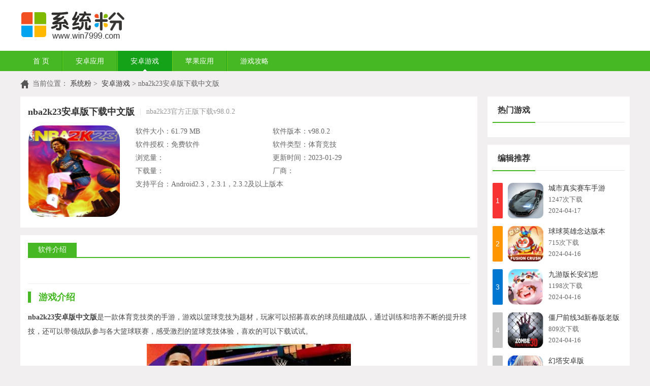

--- FILE ---
content_type: text/html; charset=utf-8
request_url: https://www.win7999.com/game/474461057.html
body_size: 5596
content:
<!DOCTYPE html PUBLIC "-//W3C//DTD XHTML 1.0 Transitional//EN" "http://www.w3.org/TR/xhtml1/DTD/xhtml1-transitional.dtd">
<html xmlns="http://www.w3.org/1999/xhtml">
<head>
<meta http-equiv="Content-Type" content="text/html; charset=utf-8" />
<meta name="applicable-device" content="pc" />
<meta http-equiv="Cache-Control" content="no-siteapp" />
<meta http-equiv="Cache-Control" content="no-transform" />
<meta http-equiv="mobile-agent" content="format=html5; url=https://m.win7999.com/game/474461057.html" />
<meta name="mobile-agent" content="format=xhtml; url=https://m.win7999.com/game/474461057.html" />
<meta name="mobile-agent" content="format=wml; url=https://m.win7999.com/game/474461057.html" />
<title>nba2k23安卓版下载中文版_nba2k23官方正版下载v98.0.2_系统粉</title>
<meta name="keywords" content="nba2k23安卓版下载中文版,nba2k23官方正版下载v98.0.2" />
<meta name="description" content="系统粉提供nba2k23安卓版下载中文版，nba2k23安卓版中文版是一款体育竞技类的手游，游戏以篮球竞技为题材，玩家可以招募喜欢的球员组建战队，通过训练和培养不断的提升球技，还可以带领战队参与各大篮球联赛，感受激烈的篮球竞技体验，喜欢的可以下载试试。" />
<link rel="alternate" media="only screen and(max-width:640px)" href="https://m.win7999.com/game/474461057.html" >
<link href="https://www.win7999.com/statics/front/css/css.css" type="text/css" rel="stylesheet" />
</head>
<body>
<div class="hd_logo">
<div class="w cl">
  <div  class="logo"><a href="/" target="_blank"></a></div>
</div>
</div>
<div class="hd_nav">
  <div class="w cl">
    <ul>
      <li class="home"><a href="/"  target="_blank">首&nbsp;页</a></li>
      	     	 <li><a href="https://www.win7999.com/android/"  target="_blank">安卓应用</a></li>
	 	 <li><a href="https://www.win7999.com/game/"  class="current"  target="_blank">安卓游戏</a></li>
	 	 <li><a href="https://www.win7999.com/ios/"  target="_blank">苹果应用</a></li>
	 	 <li><a href="https://www.win7999.com/gonglue/"  target="_blank">游戏攻略</a></li>
	       </ul>
  </div>
</div><!--内容开始-->
<div class="content w cl">
	<div class="page_position cl">当前位置：
		<a href="/">系统粉</a>&nbsp;&gt;&nbsp;
		<a href="https://www.win7999.com/game/">安卓游戏</a>&nbsp;&gt;&nbsp;nba2k23安卓版下载中文版</div>
	<div class="w700 cl">

		<div class="w680_cont mar-b15">
			<div class="software_inf  cl">
	            <div  class="app_name"><h1>nba2k23安卓版下载中文版</h1><i>|</i><h2>nba2k23官方正版下载v98.0.2</h2>  </div>
				<img alt="nba2k23安卓版中文版" src="https://img.win7999.com/upload/2023/0129/20230129110011352.png" class="app-ico" />
				<div class="txt_div">

					<div class=" parta">
						<p>软件大小：61.79 MB</p>
						<p>软件授权：免费软件</p>
						<p>浏览量：<span id="hits"></span></p>
						<p>下载量：<span id="downs"></span></p>
					</div>
					<div class="partb">
						<p>软件版本：v98.0.2</p>
						<p>软件类型：体育竞技</p>
						<p>更新时间：2023-01-29</p>
						<p>厂商：</p>

					</div>
					<p>支持平台：Android2.3，2.3.1，2.3.2及以上版本</p>
					
					<script src="/index.php?m=content&c=index&a=show_download_url&type=local&id=47446&catid=87&url=https://m.win7999.com/game/474461057.html"></script> 
					
				</div>
			</div>
		</div>
		<div class="w680_cont ">
			<div class="s-part cl ">
				<div class="tt_div"> <h2>软件介绍</h2> </div>
				<div class="text_div soft-cont cl">
						<h3>游戏介绍</h3>
<p><strong>nba2k23安卓版中文版</strong>是一款体育竞技类的手游，游戏以篮球竞技为题材，玩家可以招募喜欢的球员组建战队，通过训练和培养不断的提升球技，还可以带领战队参与各大篮球联赛，感受激烈的篮球竞技体验，喜欢的可以下载试试。<br />
<img src="https://img.win7999.com/upload/2023/0129/20230129111006255.png" alt="nba2k23安卓版下载中文版"></p>
<h3>游戏特色</h3>
<p>1、nba2k23官方正版收集nba球星卡，邀请他们为你而战，开启激烈的篮球竞技赛在这里对抗世界球员</p>
<p>2、写实的画风赛事非常的丰富，仿佛身临其境般的感觉，激发你无尽的胜利欲望;</p>
<p>3、逼真兴奋的比赛现场，聆听粉丝们的欢呼，带领你的队伍们取得胜利超级的自豪。</p>
<p>4、海量球星可以选择，打造顶级的队伍创建知名的俱乐部，获得无尽的粉丝们喜爱;</p>
<p>5、随心所欲的捏脸设计喜欢的角色，并且四处去招募人才球员对他们好好的培养训练;</p>
<h3>游戏亮点</h3>
<p>1、延续了前作的经典设定，新增了更多的比赛和球星的NBA竞技手游;</p>
<p>2、众多NBA明星等您抽取，不同的卡牌组合玩法，积极的参与到多样性的竞技挑战之中;</p>
<p>3、组建强大的篮球阵容，随机的匹配不同的队伍，开始刺激的作战。</p>
<p>4、丰富的NBA竞技挑战，不同的球员组合，积极的签约，跟你的队友一起冒险;</p>
<p>5、发散自己的思维，完成更多的挑战任务，多样性的组合方式，开始肆意作战;</p>
<p>6、参加到各种比赛中，熟悉这些球员的属性，尽情的作战射击，享受胜利的喜悦。</p>
<h3>游戏优势</h3>
<p>1、玩家将自定义创建人物，在NBA的比赛中大光光彩。</p>
<p>2、实时竞技PK接受全球玩家的挑战，获得无限的荣耀。</p>
<p>3、完成任务还可以解锁皮肤，自由使用酷炫全场引发全民热潮。</p>
<p>4、高度写实的3D游戏画风，身临其境的感受篮球的无限魅力。</p>
<p>5、自由的招募各种篮球明星，加入比赛的过程享受对战的乐趣。</p>
<p>6、全身心的投入到游戏之中，完全为球队效力获得分数奖励。</p>
<h3>游戏点评</h3>
<p>nba2k23安卓版中文版是一款趣味的篮球竞技手游，游戏采用高清的3D画面，逼真的球场环境，丰富的球员选择，强大的篮球阵容，海量的精彩赛事，热血畅爽的竞技，给你无限精彩的竞技对决体验，快来下载试试。</p>
				</div>
			</div>
			<div class="s-part cl">
				<div class="tt_div"> <h2>游戏截图</h2> </div>
				<div class="soft-pic">
					<div class="bigimg">
						<ul class="slider-box">
													<li>
								<img src="https://img.win7999.com/upload/2023/0129/20230129111006598.png"  />
							</li>
													<li>
								<img src="https://img.win7999.com/upload/2023/0129/20230129111006255.png"  />
							</li>
													<li>
								<img src="https://img.win7999.com/upload/2023/0129/20230129111006238.png"  />
							</li>
						
						</ul>
					</div>
					<a class="prev" href="javascript:void(0)"></a>
					<a class="next" href="javascript:void(0)"></a>
					<div class="hd">
						<ul>

						</ul>
					</div>
				</div>
				
			</div>
			<div class="s-part cl">
				<div class="tt_div"> <h2>用户评论</h2> </div>
				<div class="pinglun-list">
					<ul>
										</ul>

				</div>
			</div>
			<div class="s-part cl">
				<div class="tt_div"> <h2>nba2k23安卓版中文版下载地址</h2> </div>
				
				<div class="download_box cl" id="download_add">
					<script src="/index.php?m=content&c=index&a=show_download_url&id=47446&catid=87&url=https://m.win7999.com/game/474461057.html"></script> 
				</div>
				
			</div>
			<div class="s-part cl">
				<div class="tt_div"> <span>猜你喜欢</span> </div>
				<div class=" list-ico  like-ico">
					<ul>
														<li>
						<a href="https://www.win7999.com/game/527301540.html" target="_blank" title="nba2k23安卓版手机版中文版" rel="nofollow" class="link-ico">
							<img src="https://img.win7999.com/upload/2023/0613/20230613034220468.png" alt="nba2k23安卓版手机版中文版">
						</a>
						<a href="https://www.win7999.com/game/527301540.html" target="_blank" class="link-name" title="nba2k23安卓版手机版中文版">nba2k23安卓版手机版中文版</a>
					</li>
									<li>
						<a href="https://www.win7999.com/game/486961006.html" target="_blank" title="nba2k23手游版中文版" rel="nofollow" class="link-ico">
							<img src="https://img.win7999.com/upload/2023/0228/20230228100900972.png" alt="nba2k23手游版中文版">
						</a>
						<a href="https://www.win7999.com/game/486961006.html" target="_blank" class="link-name" title="nba2k23手游版中文版">nba2k23手游版中文版</a>
					</li>
									<li>
						<a href="https://www.win7999.com/game/456691622.html" target="_blank" title="nba2k23中文版" rel="nofollow" class="link-ico">
							<img src="https://img.win7999.com/upload/2022/1201/20221201042537919.png" alt="nba2k23中文版">
						</a>
						<a href="https://www.win7999.com/game/456691622.html" target="_blank" class="link-name" title="nba2k23中文版">nba2k23中文版</a>
					</li>
									<li>
						<a href="https://www.win7999.com/game/474481041.html" target="_blank" title="nba2k23安卓版下载破解版" rel="nofollow" class="link-ico">
							<img src="https://img.win7999.com/upload/images/032201/1933/1672745628555016848700.png" alt="nba2k23安卓版下载破解版">
						</a>
						<a href="https://www.win7999.com/game/474481041.html" target="_blank" class="link-name" title="nba2k23安卓版下载破解版">nba2k23安卓版下载破解版</a>
					</li>
									<li>
						<a href="https://www.win7999.com/game/426211052.html" target="_blank" title="nba2k23免费安卓版" rel="nofollow" class="link-ico">
							<img src="https://img.win7999.com/upload/2022/0812/20220812105426407.png" alt="nba2k23免费安卓版">
						</a>
						<a href="https://www.win7999.com/game/426211052.html" target="_blank" class="link-name" title="nba2k23免费安卓版">nba2k23免费安卓版</a>
					</li>
									<li>
						<a href="https://www.win7999.com/game/486461040.html" target="_blank" title="nba2k23安卓版测试版" rel="nofollow" class="link-ico">
							<img src="https://img.win7999.com/upload/2023/0227/20230227104157292.png" alt="nba2k23安卓版测试版">
						</a>
						<a href="https://www.win7999.com/game/486461040.html" target="_blank" class="link-name" title="nba2k23安卓版测试版">nba2k23安卓版测试版</a>
					</li>
									<li>
						<a href="https://www.win7999.com/game/517781122.html" target="_blank" title="nba2k19安卓版手机版中文版" rel="nofollow" class="link-ico">
							<img src="https://img.win7999.com/upload/2023/0519/20230519112352992.png" alt="nba2k19安卓版手机版中文版">
						</a>
						<a href="https://www.win7999.com/game/517781122.html" target="_blank" class="link-name" title="nba2k19安卓版手机版中文版">nba2k19安卓版手机版中文版</a>
					</li>
									<li>
						<a href="https://www.win7999.com/game/312971558.html" target="_blank" title="fifa16安卓中文版" rel="nofollow" class="link-ico">
							<img src="https://img.win7999.com/upload/images/172205/1104/162122066149633886057.png" alt="fifa16安卓中文版">
						</a>
						<a href="https://www.win7999.com/game/312971558.html" target="_blank" class="link-name" title="fifa16安卓中文版">fifa16安卓中文版</a>
					</li>
																											<li>
						<a href="https://www.win7999.com/game/613401152.html" target="_blank" title="决战羽毛球2024最新版" rel="nofollow" class="link-ico">
							<img src="https://img.win7999.com/upload/images/152401/1454/1705301691925086310206.png" alt="决战羽毛球2024最新版">
						</a>
						<a href="https://www.win7999.com/game/613401152.html" target="_blank" class="link-name" title="决战羽毛球2024最新版">决战羽毛球2024最新版</a>
					</li>
										<li>
						<a href="https://www.win7999.com/game/612751119.html" target="_blank" title="驾驶学校二零一六无限金币版" rel="nofollow" class="link-ico">
							<img src="https://img.win7999.com/upload/images/152401/1508/1705302535156640322226.jpg" alt="驾驶学校二零一六无限金币版">
						</a>
						<a href="https://www.win7999.com/game/612751119.html" target="_blank" class="link-name" title="驾驶学校二零一六无限金币版">驾驶学校二零一六无限金币版</a>
					</li>
														</ul>
				</div>
			</div>
			<div class="s-part cl">
				<div class="tt_div"> <span>相关阅读</span> </div>
				<div class="list-text  cl">
					<ul>
																																				<li>
							<a href="https://www.win7999.com/gonglue/130321437.html" title="DNF男街霸护石符文怎么搭配 DNF男街霸护石符文搭配攻略" target="_blank">DNF男街霸护石符文怎么搭配 DNF男街霸护石符文搭配攻略</a>
						</li>
												<li>
							<a href="https://www.win7999.com/gonglue/130311436.html" title="DNF鬼泣提升攻略 地下城与勇士鬼泣怎么提升" target="_blank">DNF鬼泣提升攻略 地下城与勇士鬼泣怎么提升</a>
						</li>
												<li>
							<a href="https://www.win7999.com/gonglue/130301435.html" title="逆水寒手游镜湖飞音皮肤获取方法详解 逆水寒手游镜湖飞音皮肤怎么获取" target="_blank">逆水寒手游镜湖飞音皮肤获取方法详解 逆水寒手游镜湖飞音皮肤怎么获取</a>
						</li>
												<li>
							<a href="https://www.win7999.com/gonglue/130291433.html" title="王者荣耀机关百炼无尽模式解锁条件 王者荣耀机关百炼无尽模式怎么解锁" target="_blank">王者荣耀机关百炼无尽模式解锁条件 王者荣耀机关百炼无尽模式怎么解锁</a>
						</li>
												<li>
							<a href="https://www.win7999.com/gonglue/130281430.html" title="《最后纪元》反射伤害如何使用 《最后纪元》反射伤害怎么触发" target="_blank">《最后纪元》反射伤害如何使用 《最后纪元》反射伤害怎么触发</a>
						</li>
												<li>
							<a href="https://www.win7999.com/gonglue/130271428.html" title="《原神》沙中伟贤的对答适用角色介绍 《原神》沙中伟贤的对答适用谁" target="_blank">《原神》沙中伟贤的对答适用角色介绍 《原神》沙中伟贤的对答适用谁</a>
						</li>
												<li>
							<a href="https://www.win7999.com/gonglue/130261423.html" title="原神鬼兜虫有什么效果 原神鬼兜虫作用分享" target="_blank">原神鬼兜虫有什么效果 原神鬼兜虫作用分享</a>
						</li>
												<li>
							<a href="https://www.win7999.com/gonglue/130251421.html" title="《原神》丝切铗之章活动介绍 《原神》丝切铗之章新玩法解析" target="_blank">《原神》丝切铗之章活动介绍 《原神》丝切铗之章新玩法解析</a>
						</li>
												<li>
							<a href="https://www.win7999.com/gonglue/130241420.html" title="《原神》藻海的寻踪丘比特的爱人通关攻略 《原神》藻海的寻踪丘比特的爱人任务完成步骤流程" target="_blank">《原神》藻海的寻踪丘比特的爱人通关攻略 《原神》藻海的寻踪丘比特的爱人任务完成步骤流程</a>
						</li>
												<li>
							<a href="https://www.win7999.com/gonglue/130231418.html" title="梦幻西游帮派生活技能冥想攻略 梦幻西游帮派生活技能冥想等级解析" target="_blank">梦幻西游帮派生活技能冥想攻略 梦幻西游帮派生活技能冥想等级解析</a>
						</li>
																	</ul>
				</div>
			</div>
		</div>

	</div>

	<!--右侧栏 --->
	<div class="w280 cl">
		<div class="list_top">
			<div class="top_box ">
				<div class="tt_box">
					<h3>热门游戏</h3>
				</div>
				<div class="phb-list2">
					<ul>
															 
																				</ul>

				</div>

			</div>
		</div>
		<div class="list_top">
			<div class="top_box ">
				<div class="tt_box">
					<h3>编辑推荐</h3>
				</div>
				<div class="phb-list2">
					<ul>
																										<li>
							<span class="nb1" >1</span>
							<div class="ico-show">
								<a href="https://www.win7999.com/game/611791016.html" target="_blank" title="城市真实赛车手游" rel="nofollow" class="link-ico">
									<img src="https://img.win7999.com/upload/2024/0417/20240417101827841.png" alt="城市真实赛车手游" />
								</a>
								<div class="inf">
									<a href="https://www.win7999.com/game/611791016.html" target="_blank" class="link-name">城市真实赛车手游</a>
																		<p>1247次下载</p>
									<p>2024-04-17</p>
								</div>

							</div>
						</li>
											<li>
							<span class="nb2" >2</span>
							<div class="ico-show">
								<a href="https://www.win7999.com/game/611591247.html" target="_blank" title="球球英雄念达版本" rel="nofollow" class="link-ico">
									<img src="https://img.win7999.com/upload/2024/0416/20240416124945884.png" alt="球球英雄念达版本" />
								</a>
								<div class="inf">
									<a href="https://www.win7999.com/game/611591247.html" target="_blank" class="link-name">球球英雄念达版本</a>
																		<p>715次下载</p>
									<p>2024-04-16</p>
								</div>

							</div>
						</li>
											<li>
							<span class="nb3" >3</span>
							<div class="ico-show">
								<a href="https://www.win7999.com/game/611571130.html" target="_blank" title="九游版长安幻想" rel="nofollow" class="link-ico">
									<img src="https://img.win7999.com/upload/2024/0416/20240416113148769.png" alt="九游版长安幻想" />
								</a>
								<div class="inf">
									<a href="https://www.win7999.com/game/611571130.html" target="_blank" class="link-name">九游版长安幻想</a>
																		<p>1198次下载</p>
									<p>2024-04-16</p>
								</div>

							</div>
						</li>
											<li>
							<span  >4</span>
							<div class="ico-show">
								<a href="https://www.win7999.com/game/611561117.html" target="_blank" title="僵尸前线3d新春版老版" rel="nofollow" class="link-ico">
									<img src="https://img.win7999.com/upload/2024/0416/20240416111903208.png" alt="僵尸前线3d新春版老版" />
								</a>
								<div class="inf">
									<a href="https://www.win7999.com/game/611561117.html" target="_blank" class="link-name">僵尸前线3d新春版老版</a>
																		<p>809次下载</p>
									<p>2024-04-16</p>
								</div>

							</div>
						</li>
											<li>
							<span  >5</span>
							<div class="ico-show">
								<a href="https://www.win7999.com/game/611531040.html" target="_blank" title="幻塔安卓版" rel="nofollow" class="link-ico">
									<img src="https://img.win7999.com/upload/2024/0416/20240416104146346.png" alt="幻塔安卓版" />
								</a>
								<div class="inf">
									<a href="https://www.win7999.com/game/611531040.html" target="_blank" class="link-name">幻塔安卓版</a>
																		<p>1446次下载</p>
									<p>2024-04-16</p>
								</div>

							</div>
						</li>
											<li>
							<span  >6</span>
							<div class="ico-show">
								<a href="https://www.win7999.com/game/611521031.html" target="_blank" title="欢乐战三国手游官网版" rel="nofollow" class="link-ico">
									<img src="https://img.win7999.com/upload/2024/0416/20240416103300759.png" alt="欢乐战三国手游官网版" />
								</a>
								<div class="inf">
									<a href="https://www.win7999.com/game/611521031.html" target="_blank" class="link-name">欢乐战三国手游官网版</a>
																		<p>795次下载</p>
									<p>2024-04-16</p>
								</div>

							</div>
						</li>
											<li>
							<span  >7</span>
							<div class="ico-show">
								<a href="https://www.win7999.com/game/611431358.html" target="_blank" title="出发吧麦芬官方版" rel="nofollow" class="link-ico">
									<img src="https://img.win7999.com/upload/2024/0415/20240415020026544.png" alt="出发吧麦芬官方版" />
								</a>
								<div class="inf">
									<a href="https://www.win7999.com/game/611431358.html" target="_blank" class="link-name">出发吧麦芬官方版</a>
																		<p>1249次下载</p>
									<p>2024-04-15</p>
								</div>

							</div>
						</li>
											<li>
							<span  >8</span>
							<div class="ico-show">
								<a href="https://www.win7999.com/game/611361232.html" target="_blank" title="暗黑地牢中文版最新版" rel="nofollow" class="link-ico">
									<img src="https://img.win7999.com/upload/2024/0415/20240415123445944.png" alt="暗黑地牢中文版最新版" />
								</a>
								<div class="inf">
									<a href="https://www.win7999.com/game/611361232.html" target="_blank" class="link-name">暗黑地牢中文版最新版</a>
																		<p>1457次下载</p>
									<p>2024-04-15</p>
								</div>

							</div>
						</li>
											<li>
							<span  >9</span>
							<div class="ico-show">
								<a href="https://www.win7999.com/game/611351224.html" target="_blank" title="vivo服巅峰极速" rel="nofollow" class="link-ico">
									<img src="https://img.win7999.com/upload/2024/0415/20240415122552467.png" alt="vivo服巅峰极速" />
								</a>
								<div class="inf">
									<a href="https://www.win7999.com/game/611351224.html" target="_blank" class="link-name">vivo服巅峰极速</a>
																		<p>1289次下载</p>
									<p>2024-04-15</p>
								</div>

							</div>
						</li>
											<li>
							<span  >10</span>
							<div class="ico-show">
								<a href="https://www.win7999.com/game/611321101.html" target="_blank" title="oppo渠道巅峰极速" rel="nofollow" class="link-ico">
									<img src="https://img.win7999.com/upload/2024/0415/20240415110319293.png" alt="oppo渠道巅峰极速" />
								</a>
								<div class="inf">
									<a href="https://www.win7999.com/game/611321101.html" target="_blank" class="link-name">oppo渠道巅峰极速</a>
																		<p>1092次下载</p>
									<p>2024-04-15</p>
								</div>

							</div>
						</li>
															</ul>

				</div>

			</div>
		</div>

	</div>

</div>

<div class="copy cl">
  <div class="w cl">
  	<img src="https://www.win7999.com/statics/front/images/copy.jpg" alt="版权信息" />
    <p>Copyright @ 2011 系统粉 <a target="_blank" href="/copyright.html" rel="nofollow">版权声明</a> <a target="_blank" href="/latest.html">最新发布内容</a> <a target="_blank" href="/category.html">网站导航</a></p>
  </div>
</div>
<script src="https://libs.baidu.com/jquery/1.8.3/jquery.min.js" typet="text/javascript"></script>
<script src="https://www.win7999.com/statics/front/js/my.js" type="text/javascript"></script>
<script src="https://www.win7999.com/statics/front/js/collect.js" type="text/javascript"></script>
<a href="javascript:void(0);" class="go_top" id="go_top"> </a>
<script>
var _hmt = _hmt || [];
(function() {
  var hm = document.createElement("script");
  hm.src = "https://hm.baidu.com/hm.js?8a8862f467b57c746abc7abb009ae0e1";
  var s = document.getElementsByTagName("script")[0]; 
  s.parentNode.insertBefore(hm, s);
})();
</script>
<script>
(function(){
    var bp = document.createElement('script');
    bp.src = 'http://push.zhanzhang.baidu.com/push.js';
    var s = document.getElementsByTagName("script")[0];
    s.parentNode.insertBefore(bp, s);
})();
</script><script src="https://www.win7999.com/statics/front/js/jquery.SuperSlide.2.1.3.js" type="text/javascript"></script>
<script src="https://www.win7999.com/statics/front/js/details.js" type="text/javascript"></script>
<script language="JavaScript" src="https://www.win7999.com/api.php?op=count&id=47446&modelid=2"></script>
</body>
</html>

--- FILE ---
content_type: text/css
request_url: https://www.win7999.com/statics/front/css/css.css
body_size: 13949
content:
@charset "utf-8";
/* CSS Document */
@import url("base.css");

body{font-size: 14px;}
.w{ width:1200px; margin:0 auto}
.hd_top{ background:#f5f5f5; height:26px; color:#555; line-height:26px;font-size: 12px;}
.hd_top .l_txt{ float:left}
.hd_top .r_txt{ float:right}
.hd_top .r_txt a{ color:#555; padding:0 5px;}
.hd_logo { height:100px; background:#fff }
.hd_logo .logo{ float:left; padding-top:10px}
.hd_logo .logo a{ display:block; width:250px; height:80px; background:url(../images/logo.png) no-repeat}
.index_logo{background:none}
.hd_logo .hd_search{ float:right; padding-top:28px}
.hd_logo .search_box{  width:520px; border:2px #45b823 solid; height:30px; line-height:30px; overflow:hidden}
.hd_logo .search_box .key_txt { float:left;width:400px;  border:0px; height:30px; line-height:30px; padding-left:6px; outline:medium none; background:#fff}
.hd_logo .search_box .btn_sub{ float:right; background:#45b823; color:#fff; font-size:16px;  border:0px; height:30px; width:80px; text-align:center; cursor:pointer; font-family:微软雅黑 }
.hd_logo .hd_search .hd_search_key{ width:500px; overflow:hidden; height:30px; font: 12px/30px 宋体;}
.hd_logo .hd_search .hd_search_key a{ padding:0 10px; color:#666}
.hd_logo .hd_search .hd_search_key a:hover{  color:#f00}

.hd_nav{ background:#45b823; height:40px; line-height:40px}
.hd_nav ul{ float:left}
.hd_nav ul li{ float:left; font-size:15px; border-left:1px #75ca19 solid; border-right:1px #14a218 solid;}
.hd_nav ul li.home{ border-left:none}
.hd_nav ul li.last{ border-right:none}
.hd_nav ul li a{ float:left; padding:0 25px; color:#fff;}
.hd_nav ul li a:hover{ background:#71c958; text-decoration:none}
.hd_nav ul li a.current{ background: #14a218 url(../images/nav_cur.png) bottom center no-repeat}

/* ----绿色标题线--------*/
.tt_box{ width:100%; height:46px; border-bottom:1px #e5e3e4 solid; position:relative;margin-bottom: 4px;}
.tt_box span,.tt_box h3,.tt_box h2{ float:left;  padding:0 10px; border-bottom:2px #45b823 solid; line-height:45px; height:46px; font-size:18px; color:#333; font-weight:bold}
.tt_box  a:hover{ text-decoration:none; color:#333}

/* ----绿色标题线 2--------*/
.tt_box2{ width:100%; height:30px; border-bottom:2px #45b823 solid; position:relative}
.tt_box2 span,.tt_box2 h3{ float:left;  padding:0 10px; background:#45b823; color:#fff; line-height:32px; height:30px; font-size:16px; font-weight:normal }
.tt_box2 a{ color:#fff}
.tt_box2 a:hover{ text-decoration:none}



/*----首页-----*/
.index_cont1{ padding-top:20px}
.index_cont1 .banner{ float:left; width:440px; height:370px; background:#fff; overflow:hidden }
.slide_box{ height:270px;position:relative; width:100%; overflow:hidden}
.slide_box ul li{width:100%; height:270px;position: relative;    left: 0; }
.slide_box ul li img{ width:100%; min-height:100%;}
.slide_box ul li span{ width:100%; position:absolute; bottom:0px; left: 0;height:24px; overflow:hidden; line-height:24px; ;background:#000;opacity:0.7;filter:alpha(opacity=70); color:#fff;padding-left: 10px;}
.slide_box .prev,.slide_box .next { display: none; width:26px; height:50px; background: url(../images/ico.png) no-repeat; position: absolute; top:106px; background-color:#000; z-index:1000}
.slide_box .prev { left: 0;background-position:-13px -3px; }
.slide_box .next { right: 0; background-position:-13px -55px; }


.banner .small_img{ float:left}
.banner .small_img ul{ float:left; width:450px}
.banner .small_img ul li{ float:left; width:80px; padding-right:6px; padding-top:20px; cursor:pointer; position:relative; }
.banner .small_img ul li p{ border:2px #fff solid; width:76px; height:60px}
.banner .small_img ul li.on p{ border:2px #46b824 solid; position:relative;}
.banner .small_img ul li img{ width:100%; height:100%}











.index_cont1 .list_box{ width:460px; height:370px; float:left; padding:0 10px 0 20px; background:#fff; overflow:hidden; padding-right:10px}
.index_cont1 .list_box ul{padding:10px 5px}
.index_cont1 .list_box ul li { }
.index_cont1 .list_box ul li a{  width:100% ;  line-height:30px;display: block;}


.index_cont1 .right_cont{ float:right; width:230px;height:370px; padding:0 10px; overflow:hidden; background:#fff }
.right_cont .tab_type{width:100%; height:46px; border-bottom:1px #afafaf solid; position:relative}
.right_cont .tab_type ul{ position:absolute;left:0; top:0px;   font-size:16px; color:#000}
.right_cont .tab_type ul li{ float:left; padding:0 15px; cursor:pointer;line-height:45px; height:45px; color: #333; font-size: 16px;   }
.right_cont .tab_type ul li.current{border-bottom:2px #45b823 solid; font-size: 18px;font-weight: bold; }


.index_cont1 .right_cont .tab_cont{ padding-top:12px; }
.index_cont1 .right_cont .tab_cont ul{ width:100%; display:none}
.index_cont1 .right_cont .tab_cont ul.current{ display:block}
.index_cont1 .right_cont .tab_cont ul li{ padding:5px 0px; border-bottom:1px #dedede dashed; float:left; width:100%;}
.index_cont1 .right_cont .tab_cont ul li:last-child{ border-bottom:0px}
.index_cont1 .right_cont .tab_cont ul li img{ float:left; width:50px; height:50px}
.index_cont1 .right_cont .tab_cont ul li div{ float:left; padding-left:10px; color:#999}
.index_cont1 .right_cont .tab_cont ul li div a{ }

.index_cont1 .right_cont .tab_cont ul li:hover{}
.index_cont1 .right_cont .tab_cont ul li:hover a{ color:#f00}
.index_cont1 .right_cont .tab_cont ul li p{font-size: 12px;}

/*系统类别tab*/
.index_type{ padding-top:20px; overflow:hidden}
.index_type .tab_type{width:100%; height:35px; border-bottom:2px #eaeaea solid; position:relative}
.index_type .tab_type ul{ position:absolute;left:0; top:0px;   font-size:16px; color:#000}
.index_type .tab_type ul li{ float:left; margin-right:8px; padding:0 10px; cursor:pointer; margin-right:15px;line-height:30px; height:35px; font-size: 18px;  color: #333;  font-weight: bold;}
.index_type .tab_type ul li.current{border-bottom:2px #45b823 solid;}
.index_type .tab_type ul li a:hover{ text-decoration:none; color:#45b823}

.index_type .tab_sys_cont{ width:1220px; padding:10px 10px; background:#fff}
.index_type .tab_sys_cont ul{ display:none}
.index_type .tab_sys_cont ul.current{ display:block}
.index_type .tab_sys_cont ul li{ float:left; width:575px; padding:10px 35px 10px 0}
.index_type .tab_sys_cont ul li .img_a{ float:left;}
.index_type .tab_sys_cont ul li img{ width:180px; border-radius:2px;min-height: 135px; }
.index_type .tab_sys_cont ul li div{ float:right; width:380px}
.index_type .tab_sys_cont ul li div a{ display:block; line-height:22px;font-weight: bold;  overflow:hidden; color:#000;min-height: 30px;}
.index_type .tab_sys_cont ul li div a.red{ }
.index_type .tab_sys_cont ul li:first-child div a,.index_type .tab_sys_cont ul li:nth-child(2) div a{color:#f00}
.index_type .tab_sys_cont ul li div .txt{font: 12px/18px ;font-family: simsun; color:#777; height:54px; overflow:hidden }
.index_type .tab_sys_cont ul li div .num{ float:left; height:30px; line-height:30px;  min-width:120px; padding:0 10px; display:block; background:#61c344; color:#fff; margin-top:5px;}
.index_type .tab_sys_cont ul li div .num span{ color: #F7FF13;  font-weight: bold;}
/*教程列表*/
.index_study{ float:left;width: 880px;  background: #fff;  padding: 0 10px;  height: 370px; overflow:hidden  }
.index_study .study_list1{ float:left; width:420px; padding-top:12px}
.index_study .txt_list{ line-height:28px; }
.index_study .study_list2{ float:right; width:420px; padding-top:15px; }
.study_list2 .hot_pic{ width:100%; height:164px; overflow:hidden; position:relative}
.study_list2 .hot_pic img{ width:100%; min-height:164px}
.study_list2 .hot_pic p{ position:absolute; bottom:0px; left:0px; padding:0 10px; height:24px; color:#fff;background:#000;opacity:0.7;filter:alpha(opacity=70); width:100%}
.study_list2 .txt_list{ padding-top:10px}

.index_study_top{ float:right; width:260px;background: #fff; padding:0 10px; height:370px;overflow:hidden}
.index_study_top .txt_list{ line-height:28px; padding:12px 10px 0px 10px;}
/*.index_study_top .txt_list li{ padding:1px 0}*/
.index_study_top .txt_list a{ padding-left:10px}
.index_study .study_list3{  width:100%; padding-top:12px}
.index_study .study_list3 .txt_list{width: 1000px;overflow: hidden;}
.index_study .study_list3 .txt_list li{float: left;width:420px;padding-right: 40px;}


/*系统类别tab--22*/

.index_type .tab_type2{width:100%; height:34px;  position:relative; border-bottom:2px solid #45B823}
.index_type .tab_type2 ul{ position:absolute;left:0; top:0px;   font-size:16px; color:#000}
.index_type .tab_type2 ul li{ float:left; margin-right:8px; padding:0 15px; cursor:pointer; line-height:34px; height:34px;   color: #333; background:#e0e0e0}
.index_type .tab_type2 ul li.current{ background:#45b823; color:#fff}
.index_type .tab_type2 ul li h3 a{ font-size: 16px;  font-weight: normal;}
.index_type .tab_type2 ul li.current a{ color:#fff;}

.index_type .tab_type2 ul li a:hover{ text-decoration:none}






/*激活工具*/

.tab_tool_cont{ width:100%; overflow:hidden;  background:#fff  }
.tab_tool_cont ul { width:1200px; overflow:hidden; padding:15px 10px; display:none;}
.tab_tool_cont ul.current{ display:block}
.tab_tool_cont ul li{ float:left; width:224px; padding-right:15px; }
.tab_tool_cont ul li a{  width:100%; overflow:hidden; height:24px; display:block; font-size:13px; padding-top:5px}
.tab_tool_cont ul li .img_a{ display:block; text-align:center;  height:130px; overflow:hidden; background:#000; padding:0}
.tab_tool_cont ul li .img_a img{ width:100%;min-height: 130px;}
.tab_tool_cont ul li .num{ color:#999; font-size:12px}

/*底部3大排行*/
.index_top{ float:left; width:386px; padding-right:20px; padding-bottom:30px; overflow:hidden}
.index_top .box_list{ background:#fff; padding:0 10px}
.index_top .txt_list{padding:12px 10px; width:346px}
.index_top .txt_list a{ padding-left:10px; line-height:30px}
.index_top3{ float:right; padding:0px}


/*友情链接*/
.yq_link{ padding:20px 0; color:#999;line-height:20px;}
.yq_link .w a{ padding:5px; color:#888;line-height:18px;word-break:break-all; display: inline-block;}
.yq_link .w{ }
.yq_link .w a:hover{ color:#f00}
.yq_link .w span{ color:#333; font-weight:bold}

.copy {  background:#565656; line-height: 22px;  text-align: center; padding:20px 0;color: #6E6E6E;}
.copy .w{text-align: center; color:#b8b8b8}
.copy .w a{ color:#fff; padding:0 4px}
.copy .w b{ font-weight:bold; color:#45b823}
/*内页*/
.content{  min-height:500px; word-break:break-all}
.page_position{ line-height:50px;height: 50px;    overflow: hidden; ; color:#666; background:url(../images/dot.png) left center no-repeat; padding-left:24px; }
.w700{ float:left; width:900px; padding-bottom:30px}
.w280{ float:right; width:280px; padding-top:57px}
.w700 .array_type{ height:54px;   overflow:hidden; width:100%; position:relative; margin-bottom:15px}
.w700 .array_type .bg{ background:#fff; position:absolute;width:100%; left:0px; bottom:0px; height:46px; z-index:1}
.array_type ul { position:absolute; z-index:9; height:54px; width:920px;}
.array_type ul li{ float:left; width:141px; padding-top:8px; line-height:46px; background:url(../images/type_li.jpg) right bottom no-repeat}
.array_type ul li a{ float:left; width:132px;   text-align:center; }
.array_type ul li a:hover{ text-decoration:none}
.array_type ul li em{ width:15px; height:16px; background:url(../images/ico.png) no-repeat; display:inline-block;vertical-align:middle;}
.array_type ul li.current  em.down,.array_type ul li a:hover  em.down{ background-position:-73px -137px}
.array_type ul li.current{ background:url(../images/type_cur.png) no-repeat;}
.array_type ul  li em.down{ background-position:-96px -137px}
.array_type ul  li.current  em.up,.array_type ul li a:hover  em.up{ background-position:-73px -157px}
.array_type ul  li em.up{ background-position:-96px -157px}
.array_type ul  li a:hover{  color:#fff; background:#6eca52;}
.array_type ul li.current a{  color:#fff; }
.w700 .w680_cont{background:#fff; padding:0 15px;}

.w700 .xt_list_box{ padding-bottom:20px;  }

.w700 .xt_list_box ul li{ padding:20px 0; border-bottom:1px #ddd dashed; float:left; width:100%}
.w700 .xt_list_box ul li .title{  font-size:16px; padding-bottom:10px; line-height:24px; font-weight:bold;}
.w700 .xt_list_box ul li .title a.red{ color:#f00}
.w700 .xt_list_box ul li .img_div{ float:left; width:200px; height:145px; border:1px #ddd solid; overflow:hidden; }
.w700 .xt_list_box ul li .img_div img{ width:100%;height:100%;}
.w700 .xt_list_box ul li .txt_div{ float:left; padding-left:15px; width:650px; padding-top:10px}
.w700 .xt_list_box ul li .txt_div .inf{ ; color:#444; line-height:24px; height:72px; overflow:hidden}
.w700 .xt_list_box ul li .txt_div .item_box{ padding-top:10px; position:relative}
.w700 .xt_list_box ul li .txt_div .item{ color:#999; }
.w700 .xt_list_box ul li .txt_div .item span{ color:#f00}
.w700 .xt_list_box ul li .txt_div .item_box a{ position:absolute; bottom:5px; right:0px; width:85px; height:30px; background:url(../images/ico.png) -78px -48px no-repeat; }

.w700 .study_box  ul li .txt_div .item_box a{ width:65px; height:22px; background:#f5f5f5; text-align:center; line-height:22px; bottom:0px}
.w700 .study_box  ul li .txt_div .item_box a:hover{ background:#45b823; color:#fff; text-decoration:none}

.star{ display:inline-block; vertical-align:text-bottom;  background:url(../images/ico.png) -78px -111px no-repeat; width:70px; height:14px}
.star em{ float:left;background:url(../images/ico.png) -78px -91px no-repeat;  height:14px}
.star .s1{width:20% }
.star .s2{ width:40% }
.star .s3{ width:60% }
.star .s4{ width:80% }
.star .s5{ width:100% }


.menu{ width:260px; overflow:hidden;background:#fff; padding:0 10px;margin-bottom: 15px;}
.menu ul{ float:left; width:290px; padding:10px 0;  }
.menu li{ float:left; text-align:center; padding-right:8px; padding-bottom:10px; width:125px }
.menu li a{ line-height:30px; display:block;font-size:13px}
.menu li a.current{ background:#45b823; color:#fff}
.menu li a:hover{ text-decoration:none; background:#f0f0f0; color:#333}

.w280 .list_top{  background:#fff; margin-bottom:15px; padding:0 10px; width:260px}
.w280 .list_top .top_box{   padding-top:4px}
.w280 .list_top  .tt_box h3{ font-size:16px}
.w280 .img_list{ padding:10px 5px }
.w280 .img_list a{ padding-left:10px; width:230px; font-size:13px;  }
.w280 .top_box .text_list a{ width:260px; overflow:hidden; float:left }
.w280 .top_box  a:hover{ color:#f00}
.w280 .top_box  a.red{ color:#f00}
.w280 .img_list .tt_div span{}
.w280 .img_list .img_div{ float:left; width:100%; height:50px; padding:5px 0; display:none}
.w280 .img_list .img_div img{ width:60px; height:45px; float:left; border-radius:3px}
.w280 .img_list .img_div .img_a{ float:left; width:60px}
.w280 .img_list .img_div  div{ float:right; color:#888; font-size:12px; font-family:simsun; width:170px; line-height:20px}
.w280 .img_list .img_div  div em{ float:left;  display:inline-block; width:90px; overflow:hidden;}
.w280 .img_list .img_div .btn_download{ float:right; padding:0px; width:75px; height:25px; background:url(../images/ico.png) -78px 0 no-repeat}
.w280 .img_list li{ line-height:30px}
.w280 .img_list li.current .img_div{ display:block}
.w280  .text_list{padding:10px 5px}
.w280  .text_list .txt_list li a{ width:260px;}


/*详情页*/
.w700 .detail_cont{}

/*系统信息*/
.software_inf{  display:block; padding:10px 0 20px 0;}

.software_inf  h1{ line-height:40px; font-size:18px; padding-bottom:5px; color: #333; }
.software_inf img{float:left; width:240px; height:180px; padding:1px; border:1px #eaeaea solid}
.software_inf img.app-ico{width: 170px; height: 170px; border-radius: 30px;overflow: hidden;border: 0px;}
.software_inf .txt_div{ float:left; padding-left:30px;width:580px;line-height:26px;   color:#666}
.software_inf  .parta { float:left;width: 270px; }

.software_inf  .partb{ float:left; width:300px}
.software_inf .btn_div{ padding-top:5px}
.software_inf   a.btn_download{ float:left; display:block;width:158px; height:54px; background:url(../images/ico.png) 0px -197px no-repeat}
.software_inf   a.ios_download{ float:left; display:block;width:240px; height:74px; background:url(../images/ios.png) 0px no-repeat}
.software_inf   a.more_download{ float:left; font-size:15px; font-weight:bold; color:#14a218; padding-top:10px; padding-left:30px}

.w700 .tt_div{ width:100%; border-bottom:2px #45b823 solid; height:28px}
.w700 .tt_div span, .w700 .tt_div h2{ color:#fff; background:#45b823; line-height:28px; padding:0 20px; float:left;font-size: 14px;font-weight: normal;}
.w700 .tt_div .tab_tt{ }
.w700 .tt_div .tab_tt ul li{ float:left;line-height:28px; padding:0 20px; float:left; ;background:#efefef; margin-right:10px; cursor:pointer}
.w700 .tt_div .tab_tt ul li.current{color:#fff; background:#45b823;}
.w700 .tab_inf_cont{}
.w700 .tab_inf_cont .text_div{ display:none}
.w700 .tab_inf_cont .current{ display:block}
.w700 .text_div{ padding:20px 0; line-height:28px; ; color:#444;  width:100%; overflow:hidden; }
.w700 .text_div img{ margin:0 auto; max-width:100%;max-height: 400px;}

.w700 .text_div2{ padding:20px; width:840px}

.text_div a{ color:#17a2e7}
.text_div a:hover{ color:#f00}

/*提示信息*/

.w700 .tip_box { margin-bottom:20px;  background-color: #FFF6CF;  border: 1px solid #DEC694;  color: #D20000;
  padding: 10px; ; line-height:26px;}
/*下载地址*/
.w700 .download_box{ padding:10px 0 20px 0}
.w700 .download_box ul li{ float:left; padding:5px 0 ;width: 100%;}
.w700 .download_box ul li .txt{ float:left; line-height:38px; width:80px; font-size:15px}
.w700 .download_box ul li .btn{ float:left; width:600px; font-size:13px}
.w700 .download_box ul li .btn a.xl,a.wp,a.bd,a.no{ float:left; width:100px; height:34px; padding-left:45px; margin-right:10px;margin-bottom:5px; color:#fff; line-height:34px;background:url(../images/ico.png)  no-repeat; }
.w700 .download_box ul li .btn a.xl{ background-position:-195px -158px}
.w700 .download_box ul li .btn a.wp{ background-position:-195px -202px}
.w700 .download_box ul li .btn a.bd{ background-position:-195px -247px}
.w700 .download_box ul li .btn a.no{ background-position:-195px -292px}
.w700 .download_box ul li .btn a:hover{ text-decoration:none}
/*猜你喜欢*/
.w700 .like_box{ padding:15px 0}
.w700 .like_box ul{width: 900px}
.w700 .like_box ul li{ float: left; width:420px; padding-right:20px; padding-bottom:20px}
.w700 .like_box ul li .img_div{ float:left; width:100px; height:85px}
.w700 .like_box ul li .img_div img{width:100%; height:100%;}
.w700 .like_box ul li .txt_div{ float:right; width:300px} 
.w700 .like_box ul li .txt_div .tt{ line-height:24px; font-size:13px; height:26px; overflow:hidden; font-weight:bold}
.w700 .like_box ul li .txt_div .inf{ color:#777; line-height:20px; font-family:simsun; height:60px; overflow:hidden; font-size: 12px;}
/*文章信息-教程-*/
.article{}

.article_title{ text-align:center; padding:20px 0px; border-bottom:1px #ddd dashed}
.article_title h1{ font-size:18px; padding:10px 0; font-weight:bold}
.article_title p{color: #666666;}
.article_title p span{ padding:10px }

.article_txt{ padding:10px 30px}
.btn_share { height:30px; padding:20px 0px;}
.btn_share span{ float:left; line-height:30px}
.btn_share .share_box{ float:left}
/**上、下一篇文章按钮**/

.other_art{  display:block; width:660px; border-top:1px #ddd dashed ; padding:10px 0}
.other_art a{ width:660px;  overflow:hidden; float:left; ; line-height:28px}







/*纯文字列表*/
.txt_list{}
.txt_list li{; line-height:30px}
.txt_list li a{}
.txt_list li a.red{ color:#f00}
.txt_list em{  display:inline-block; width:15px; font-size:18px;vertical-align: bottom;}
/*排行1-10*/
.txt_list span{  display:inline-block;width:15px; height:15px; background:#b9b9b9; color:#fff; text-align:center; line-height:15px;  font-size:12px; font-family:Arial}
.txt_list span.s1{ background:#f00}
.txt_list span.s2{ background:#ff5900}
.txt_list span.s3{ background:#ffac03}
.red{ color:#f00}

/* 返回顶部*/
.go_top { width:50px; height:50px;  background:url(../images/top.png) no-repeat}
.go_top:hover{  text-decoration:none}



/*-声明---版权信息*/
.wbox{ background:#fff; min-height:500px}
.wbox h1{ padding-left:20px; line-height:60px; font-size:20px;}
.copybox{ padding:0 30px 20px 30px; line-height:28px; ;}
/*--网站地图---*/
.web_nav{ padding:0 20px 40px 20px;}

.web_nav .menu_div{ border-bottom:1px #dedede dashed; padding:10px 0}
.web_nav .menu_div .name{ float:left; width:120px; font-size:18px; color:#45b823; padding-left:20px}
.web_nav .menu_div ul{ float:left; width:720px}
.web_nav .menu_div:last-child{ border:0}
.web_nav .menu_div ul li{ float:left; padding:0px 3px 6px 3px; }
.web_nav .menu_div ul li a{ float:left; line-height:30px; background:#f5f5f5;   width:135px; text-align:center}
.web_nav .menu_div ul li a:hover{background:#45b823; color:#fff; text-decoration:none}
/*最新发布*/
.new_pub{ background:#fff; width:1200px;padding-bottom:30px}
.new_pub ul { padding:20px}
.new_pub ul li{ height:34px;line-height:34px;  width:100%; border-bottom:1px #ddd dashed; }
.new_pub ul li span{ padding-right:15px;  color: #14a218; float:left; }
.new_pub ul li a{float:left; width:600px; height:34px; overflow:hidden}
.new_pub ul li em{ float:right; width:150px; color:#999}
/*搜索*/
.hd_search .bdcs-container .bdcs-search{border-radius:0px;border-width:1px}


/*2017-03-09新增电脑问答栏目*/
.hd_nav,.hd_top,.hd_logo,.copy{min-width: 1200px;}
.hd_nav ul li:last-child{ border-right:none}
.w280{padding-top: 0;}

.wenda_nav{background: #faf8f9;font-size: 14px;}
.wenda_nav ul{padding: 20px 10px;}
.wenda_nav li {float: left;padding-right: 10px;padding-bottom: 10px;}
.wenda_nav li a{display: block; line-height: 32px;height: 32px; background: #fff;border: 1px #45b823 solid;color: #14a218; padding: 0 10px;min-width:70px;text-align: center;}
.wenda_nav li a.cur,.wenda_nav li a:hover{background: #45b823 url(../images/wd_cur.png) right center no-repeat; color: #fff;}
 
.wenda_nav li a:hover{text-decoration: none;background: #555;border-color: #555;}

.box-fff{background: #fff;}
.w470{width: 570px;}
.fl{float: left;}
.fr{float: right;}
.marbot{margin-bottom: 20px;}
.menu .tt_box h3{font-size: 16px;}
.wenda_list{padding-top: 5px;}
.wenda_list li {line-height: 20px;height: 20px;overflow: hidden;padding: 10px 5px 10px 15px;border-bottom: 1px #f2f2f2 solid;background: url(../images/li-ico.jpg) 3px 20px no-repeat;}
.wenda_list li:last-child{border: 0;}
.wenda_list li a{float: left;width:300px;font-size: 14px;line-height: 20px;height: 20px;overflow: hidden;text-overflow: ellipsis;    white-space: nowrap;}
.wenda_list li em{float: right;font-style: normal;padding-right: 6px;color: #999;font-size: 13px;}

.w1000 .wenda_list li{width: 550px;float: left;margin-right: 40px;}
.w1000 .wenda_list {width: 1300px;}
.w1000 .wenda_list li:nth-last-child(2){border: 0;}


.box-fff .w470,.box-fff .w1000{padding:5px 10px;}
.w700 .wenda_list{padding: 5px 0;}
.w700 .wenda_list li a{width: 450px;}
.w700 .wenda_list li:last-child{border-bottom: 1px #f2f2f2 solid;}
/*码数*/
.page_num{ width:100%; margin:0px auto; padding:30px 0px; text-align:center;  overflow:hidden;}
.page_num a {color: #666666;margin: 0 3px;padding: 5px 12px;background: #fff;display: inline-block;}

.page_num a:hover,.page_num a.current{background:#3eaf2c; color:#fff;text-decoration:none}

.qa_box{background: #fff; padding: 10px 20px 10px 15px;font-size: 14px;}
.qa_tt{color: #14a218;font-size: 22px;padding: 20px 0 10px;}
.qa_q {padding: 10px 0;}
.qa_q .name{font-size:22px;padding: 0px 0px 15px 0px;font-weight: normal;line-height: 34px;}
.qa_q .name h1 {font-size: 22px;    font-weight: normal;}
.qa_q .name em{float: left;background: url(../images/wd_yjj.jpg) 0 5px no-repeat;width: 75px;height: 34px;}
.qa_q .time{color: #999;font-size: 13px;padding-bottom:10px;border-bottom: 1px #ddd dotted;}
.qa_q .inf{padding: 15px 0;line-height: 28px;}
.qa_a{}
.qa_a .item{padding: 10px 0;border-bottom: 1px #ddd dotted;}
.qa_a .item:last-child{border: 0;}
.qa_a .item .man{font-size: 12px; color: #999;height: 52px;padding:10px 0;}
.qa_a .item .man .img{width: 50px;height: 50px;border-radius: 25px;overflow: hidden;margin-right: 15px;}
.qa_a .item .man .img img{width: 50px;height: 50px;}
.qa_a .item .man .name{color: #3ca3f7;font-size: 14px;padding-bottom: 5px;}
.qa_a .item .man .time{line-height: 52px;}
.qa_a .item .txt{line-height: 28px;padding: 10px 0;}
.qa_a .item .txt img{max-width: 95%;padding: 10px 0;display: block;;margin: auto;}
.qa_a .item .zan{padding-top: 10px; height: 30px; color: #666; }
.qa_a .item .zan .fr{background-image: url(../images/zan.jpg);background-repeat: no-repeat;padding-left: 30px; a}
/*.qa_a .item .zan .fr:hover {background-position:-1px -35px ;padding-left: 30px; color: #14a218;cursor: pointer; }*/
.w700 .qa_other .wenda_list{padding-top: 0;height: 170px;width: 110%;}
.w700 .qa_other .wenda_list li{float:left;border: 0;padding: 6px 0px 6px 15px;width:310px;margin-right:20px;background: url(../images/li-ico.jpg) 3px 15px no-repeat;}
.w700 .qa_other .wenda_list li a{color: #2d64b6;width: 305px;}

.w700 .qa_way .qa_tt{ padding-bottom: 5px;}
.w700 .qa_way ul {}
.w700 .qa_way ul li{ padding:16px 0; float:left; width:100%;border-bottom: 1px #ddd dotted;}
.w700 .qa_way ul li .title{  font-size:16px;  line-height:18px; height: 18px;overflow: hidden;}
.w700 .qa_way ul li .title a.red{ color:#f00}
.w700 .qa_way ul li .title a{color: #000;}
.w700 .qa_way ul li .title a:hover,.w700 .qa_other .wenda_list li a:hover{color: #f00}
.w700 .qa_way ul li .img_div{margin-top: 2px; float:left; width:120px; height:90px; border:1px #ddd solid; overflow:hidden;margin-right: 15px; }
.w700 .qa_way ul li .img_div img{ width:100%;height:100%;}
.w700 .qa_way ul li .txt_div{ }
.w700 .qa_way ul li .txt_div .inf{ font-size:13px; color:#666; line-height:24px; max-height:72px; overflow:hidden;padding-top:8px;}
.w700 .qa_way ul li:last-child{border: 0;}

.qa_box:after{content:".";display:block;height:0;clear:both;visibility:hidden;}
.qa_q,.qa_a,.qa_other{border-bottom: 1px #e0e0e0 solid;}

/*相关教程添加教程*/

.other_jc{padding: 10px 0;}
.other_jc .txt_list{padding: 10px 0;width: 900px;}
.other_jc .txt_list li{float: left;width:430px;padding-right: 20px;}




.error-body{background: #fff;}
.error-404{margin: 0 auto;width: 100%;text-align: center;height: 210px;padding-top: 150px;}
.error-404 .box{background: url(../images/404-bg.jpg) no-repeat;width: 400px;margin: 0 auto;}
.error-404 .btn{padding:200px 0 0 0px;color: #777;font-size: 16px;text-align: center;line-height: 30px;}
.error-404 .btn p{padding-bottom: 5px;}
.error-404 .btn a{color: #45b823;}
.error-404 .btn a:hover{text-decoration: underline;}
    
.w700 .text_div img {
      display: block;
    padding: 10px 0;
}
.qa_q .inf img,.qa_a .item .txt img,.qa_way img {    max-width: 95%;    display: block;    margin: 10px auto; max-height: 500px;}
.qa_q .name h1 {  font-size: 22px;  font-weight: normal;}

.pt20{padding-top: 20px;}
.dt_tt {height: 20px;line-height: 20px;font-size: 20px;border-left: 6px #7fbc23 solid;padding-left: 10px;}
.yxpl {padding: 6px 0 15px;}
.yxpl li {border-bottom: 1px dotted #cecece;padding: 15px 0;}
.yxpl li div {padding-left: 10px;padding-right: 10px;}
.yxpl li .name {padding-bottom: 10px;color: #6EB700;font-size: 13px;padding-top: 2px;}
.game_pic{width: 660px; padding-bottom: 20px; padding-top: 10px; margin: 0 auto; overflow: hidden; position: relative;}
.game_pic .bigimg{width: 500px; padding-left: 70px;}
.game_pic .slider_box li{position: relative; overflow: hidden; text-align: center; height: 400px;}
.game_pic .slider_box img{max-width: 500px; max-height: 400px;}
.game_pic .prev{left: 0; background-position: -149px -646px;}
.game_pic .next{right: 0; background-position: -220px -646px;}
.game_pic .hd{overflow: hidden; position: absolute; bottom: 0px; left: 50%; margin-left: -30px;}
.game_pic .hd li{width: 10px; height: 10px; background: #ddd; float: left; margin-right: 8px; text-indent: -999em; cursor: pointer;}
.game_pic .hd li.on{background: #7fbc23;}
.qp_li{width: 100px !important; padding-right: 10px !important;}
.qp_li a{color:#666;}
.bd-code{width: 117px;float: left;margin: 9px 13px 0 0;line-height: 26px;color: #4c97f1;font-weight: bold;background: #F5F5F5;border-radius: 2PX;text-align: center;font-size: 14px;}

.w700 .xt_list_box ul li .txt_div .item_box,
.w700 .xt_list_box ul li .txt_div .item_box,
.copy {
	font-size: 12px;
}
.w700 .text_div .install img {   margin: 0;}
/*20200914-新增软件分类*/
 .sub-nav{ width: 110%;padding: 10px 0; }
 .sub-nav a{ float: left; width: 76px; height: 30px; line-height: 30px; margin: 0 13px 10px 0px; overflow: hidden; text-align: center; border: 1px solid #ddd; border-radius: 18px; }
 .sub-nav a.on,.sub-nav a:hover{ background: #45b823; color: #fff; border-color: #45b823;text-decoration: none; }






/*20191106-新增安卓软件*/
.hot-soft{background: #fff; padding: 20px 0 24px; background:#fff url(../images/hot.png) -2px -2px no-repeat;margin-bottom: 20px;}
.link-name,.list-text li a{white-space: nowrap;    text-overflow: ellipsis;overflow: hidden;display: block;}	

.list-ico{text-align: center;}
.list-ico  li{float: left;width: 10%;}
.list-ico  li .link-ico{display: block; width:80px; height: 80px; overflow: hidden; border-radius:20px;	margin: 0 auto;border: 1px #eee solid;}
.list-ico  li .link-ico img{width:100%; height: 100%; }
.list-ico  li .link-name{display: block;padding: 5px 10px 0;}
.list-ico  li:hover .link-name{color:#f00;text-decoration: underline;}

.app-list{}
.app-list li{float:left;width: 20%;font-size: 14px;}
.app-list li div{ background: #fff;border-right: solid 1px #e5e3e4;border-bottom: solid 1px #e5e3e4; text-align: center;padding-top: 22px;}
.app-list li .link-ico{display:block; width:100px; height: 100px; overflow: hidden; border-radius:25px;	margin: 0 auto;border: 1px #eee solid;}
.app-list  li .link-ico img{width:100%; height: 100%; }
.app-list  li .link-name{display:block;width:90%;padding-top: 5px;margin: 0 auto;font-size: 15px;}
.app-list  li .time{color: #888;padding-bottom: 5px ;}
.app-list  li .tag{background-color: #f3f3f3;line-height:40px;color: #999999;height:40px;overflow:hidden;}
.app-list  li:hover .link-name{color:#f00;text-decoration: underline;}
.app-list li:hover div{ }


.phb-list{	width: 100%;padding-top: 20px;padding-bottom: 5px;}
.phb-list li{}
.phb-list span{float: left;width: 20px;height: 20px;font-family: arial;background: #c7c7c7;line-height: 20px;text-align: center;color: #fff;}
.phb-list .nb1{background: #f73333;}
.phb-list .nb2{background: #ff9600;}
.phb-list .nb3{background: #0078d1;}
.phb-list .item{padding-left: 30px;}
.phb-list .ico-show{color: #666;padding-top: 5px;height: 60px;display: none;position: relative;left: 0;top: 0;}
.phb-list .ico-show .link-ico{float: left; width: 58px; height: 58px; overflow: hidden; border-radius: 15px;margin-right: 10px;	}
.phb-list .ico-show .link-ico img{width:100%; height: 100%; }
.phb-list .ico-show .inf{float: left;padding-top: 8px;max-width: 140px; height: 40px; overflow: hidden;}
.phb-list .ico-show .btn-download{width:50px; height:32px; background: url(../images/btn-down.png) top right no-repeat; position: absolute;right: 0;top: 5px;}
.phb-list .link-name{line-height: 20px;}
.phb-list .star{margin-bottom: 5px;}
.phb-list p{max-width: 150px; overflow: hidden; word-break: break-all}
.phb-list li{padding: 0 5px 14px;}
.phb-list li.on .ico-show{display: block;}
.phb-list2{	width: 100%;padding-top: 20px;padding-bottom: 5px;}
.phb-list2 li{height: 70px;padding-bottom: 15px;}
.phb-list2 span{float: left;width: 20px;height:70px;font-family: arial;background: #c7c7c7;line-height: 70px;text-align: center;color: #fff;border-radius: 2px;}
.phb-list2 .nb1{background: #f73333;}
.phb-list2 .nb2{background: #ff9600;}
.phb-list2 .nb3{background: #0078d1;}
.phb-list2 .item{padding-left: 30px;}
.phb-list2 .ico-show{}
.phb-list2 .ico-show .link-ico{float: left; width: 70px; height: 70px; overflow: hidden; border-radius: 10px;margin-left:10px;margin-right: 10px;	}
.phb-list2 .ico-show .link-ico img{width:100%; height: 100%; }
.phb-list2 .ico-show .inf p {color: #666;font-size: 13px;}
.phb-list2 .ico-show .btn-download{width:50px; height:32px; background: url(../images/btn-down.png) top right no-repeat; position: absolute;right: 0;top: 5px;}

.mar-b15{margin-bottom: 15px;}
 .pad-t15{padding-top: 15px;}
.s-part{padding: 15px 0;}
.part-box{}
.part-box .part-tt{height:24px;background: url(../images/part-tt.jpg) center center repeat-x;}
.part-box .part-tt .t-name{display:inline-block;border-left: 6px #45b823 solid; background: #fff;padding: 0 20px 0 15px;font-size: 18px; color: #45b823;}

.part-box .part-txt{padding:10px 20px 20px;line-height:28px;color:#444;overflow:hidden;}
.part-box .part-txt img{ margin:0 auto; max-width:100%}


.soft-cont{}
.soft-cont h3{display:block; background: #fff;font-size: 18px; color: #45b823;line-height: 22px;padding: 15px 0; border-top: 1px #eee solid;margin-top:30px ;}

.soft-cont h3:before{float:left;content:" ";width:15px;height:22px;border-left: 6px #45b823 solid; background: #fff;}
.pinglun-list li{ border-bottom:1px #ddd dashed ;padding: 12px 0;line-height: 24px; color: #444;}
.pinglun-list li:last-child{ border:0}
.pinglun-list em{ color: #389d1a;}
.like-ico{padding: 20px 0;}
.like-ico li{width:19.6%;padding: 15px 0;border: 1px #eee solid;}
.like-ico ul{float: left;width: 100%;}
.list-text{padding: 20px 0;}
.list-text li{width: 48%;float: left;padding: 5px 0;}
.list-text li a{padding-left: 12px;padding-right: 45px;background: url(../images/li-ico.jpg) left center  no-repeat;}	

.soft-pic{position: relative;padding-top: 20px;}
.soft-pic .bigimg{width: 600px;height:500px;margin: 0 auto;padding-bottom: 20px;overflow: hidden;}
.soft-pic .slider-box li{position: relative;overflow: hidden;text-align: center;display: inline-block;margin-right: 10px;width:300px;display: flex;align-items: center;height: 500px;}
.soft-pic .slider-box img{max-width:300px;max-height:500px;}
.soft-pic .prev, .soft-pic .next{width: 50px;height: 80px;position: absolute;top: 40%;background: url(../images/btn-arrow.png) left center  no-repeat;}
.soft-pic .prev{left: 0;background-position: 0px 0px;}
.soft-pic .next{right: 0;background-position: -60px 0px;}
.soft-pic .prev:hover{background-position: 0px -86px;}
.soft-pic .next:hover{background-position: -60px -86px;}
.soft-pic .hd{overflow: hidden;position: absolute;bottom: 0px;width: 100%;text-align: center;}
.soft-pic .hd li{width: 10px;height: 10px;background: #ddd;margin-right: 8px;text-indent: -999em;cursor: pointer;display: inline-block;}
.soft-pic .hd li.on{background: #45b823;}



.app-tj{background: #fafafa; border: 1px #e5e3e4 solid;margin: 10px 0;color: #999;}

.app-tj  .app-box{position: relative;overflow: hidden;line-height: 20px;}
.app-tj .app-box .app-fl{float: left;width:540px;padding: 15px; }
.app-tj .app-box a{width: 100%;height: 100%;display: block;position: absolute;top: 0px;left: 0;overflow: hidden;text-indent: -999em;z-index: 2;}
.app-tj .app-box img{width:95px; height:95px;border-radius: 20px;float: left;margin-right: 20px;
overflow: hidden;padding: 0;}
.app-tj .app-box .soft-name{font-size:22px;line-height: 24px;color: #444;white-space: nowrap;    text-overflow: ellipsis;overflow: hidden;display: block;padding-top:5px;padding-bottom: 15px;}
.app-tj .app-box .txt{padding-top: 10px;}
.app-tj .app-box .tag{}
.app-tj .app-box .tag em{color: #45b823;font-size: 24px;}
.app-tj .app-box .tag i{padding: 0 20px;color: #ddd;font-size: 14px;}


.app-tj .app-box .app-fr{float:right;padding:15px 0;text-align: center;width:250px;text-align: center;height: 95px;border-left: 1px #e5e3e4 solid;}
.app-tj .app-box .app-fr .txt em{font-size: 24px;color: #ff7200;}
.app-tj .app-box .app-fr .btn{height: 40px; line-height: 40px ;width:200px;display: block;color: #fff;text-align:center;background: #ff7200;border-radius: 5px;margin: 10px auto 0;font-size: 16px;}

/*20200110-首页增加应用app推荐*/
.index_app{float:left;width: 880px; padding: 0 10px; background: #fff;    overflow:hidden;height:495px;}
.index_app .list-ico{float:left;padding-top: 5px;}
.index_app .list-ico  li{width: 16.66%;padding: 10px 0 12px  0;}
.index_app .list-ico  li .link-ico{ width:90px; height: 90px; }
.index_app_top{ float:right; width:260px;background: #fff; padding:0 10px; overflow:hidden;height: 495px;}
.index_app_top .phb-list li{padding: 0 10px 15px;}
.software_inf  .app_name{   line-height:40px;height:46px; }
.software_inf  .app_name h1{  font-size:18px;  color: #333; float: left;}
.software_inf .app_name h2{font-size: 14px;color: #999;font-weight: normal;float: left;}
.software_inf .app_name  i{padding-left: 10px;padding-right: 10px;color: #ddd;float: left;}



.index_cont1 .newapp_list{ width:460px; height:370px; float:left; padding:0 10px 0 20px; background:#fff; overflow:hidden; padding-right:10px}

.index_cont1 .newapp_list ul{ overflow: hidden; padding:5px 5px 0}
.index_cont1 .newapp_list li{ height:22px; line-height:22px; position:relative;padding: 5px 0; overflow:hidden;}
.index_cont1 .newapp_list li .link-ico{float:left;width:22px; height:22px; overflow: hidden;}
.index_cont1 .newapp_list li .link-ico img{width:22px; height:22px;border-radius: 4px;}
.index_cont1 .newapp_list li .link-name{ text-overflow:ellipsis; white-space:nowrap;max-width:350px; overflow:hidden; padding-left: 10px;float: left;}
.index_cont1 .newapp_list li span{color:#999; font-size:12px; float:right;color:#fa4e57;}











/*20190729-单位变换，屏幕大小,css3-rem*/

@media (min-width:1000px)
{

		html {font-size:625%;}
		body {font-size: 0.14rem;line-height: 0.22rem;}
		
.part-box .part-txt{line-height:0.28rem}
		
		.hd_logo {height: 1rem;}
		.hd_logo .search_box{ height:0.3rem; line-height:0.3rem; }
		.hd_logo .search_box .key_txt {width:400px; height:0.3rem; line-height:0.3rem; }
		.hd_logo .search_box .btn_sub{ height:0.3rem;  }

		.hd_nav{ height:0.4rem; line-height:0.41rem;overflow: hidden;}
		.hd_nav ul li {font-size: 0.14rem; }
		.hd_nav ul li a{padding:0 0.25rem}
		.index_cont1 .right_cont .tab_cont ul li p{font-size: 0.12rem;}
		.tab_tool_cont ul li a{font-size:  0.13rem;}
		.tab_tool_cont ul li .num,.yq_link{font-size:  0.12rem;}
		.index_type .tab_type2 ul{font-size:  0.12rem;}
		.tt_box span, .tt_box h3, .tt_box h2{}
		/*高宽*/
		.hd_top{ height:0.26rem; line-height:0.26rem;font-size: 0.12rem;}
		.w{width: 12rem;}

		/*焦点图*/
		.index_cont1{ padding-top:20px}
		.index_cont1 .banner {width: 4.4rem; height:3.7rem;  }
		.slide_box{ height:2.7rem;}
		.slide_box ul li{height:2.7rem; }
		.slide_box ul li span{ height:24px;  line-height:24px; }

		.banner .small_img ul{ width:4.5rem}
		.banner .small_img ul li{width:0.8rem;  }
		.banner .small_img ul li p{ border:2px #fff solid; width:0.76rem; height:0.6rem}

		
		.index_cont1 .list_box{width: 4.6rem;height:3.7rem;padding:0 0.1rem 0 0.2rem;}
		.index_cont1 .list_box ul li a{ line-height:0.3rem;height: 0.3rem;}
		
		.index_cont1 .newapp_list{ width: 4.6rem;height:3.7rem;padding:0 0.1rem 0 0.2rem;}

		.index_cont1 .newapp_list ul{ overflow: hidden; padding:0.05rem 0.05rem 0}
		.index_cont1 .newapp_list li{ height:0.22rem; line-height:0.22rem; padding: 0.06rem 0;}
		.index_cont1 .newapp_list li .link-ico{width:0.22rem; height:0.22rem }
		.index_cont1 .newapp_list li .link-ico img{width:0.22rem; height:0.22rem;}
		.index_cont1 .newapp_list li .link-name{max-width:3.5rem; padding-left: 0.1rem;}
	
				
		
		
		
		.index_cont1 .right_cont{width: 2.3rem;height:3.7rem;padding: 0 0.1rem  }
		.right_cont .tab_type{width:100%; height:0.46rem; }
		.right_cont .tab_type ul{ font-size:0.16rem;}
		.right_cont .tab_type ul li{  padding:0 0.15rem; line-height:0.45rem; height:0.45rem;  font-size:0.16rem;   }
		.right_cont .tab_type ul li.current{font-size:0.18rem; }
		
		
		.index_cont1 .right_cont .tab_cont{ padding-top:0.12rem; }

		.index_cont1 .right_cont .tab_cont ul li{ padding:0.05rem 0;}
		.index_cont1 .right_cont .tab_cont ul li img{  width:0.5rem; height:0.5rem;}
		.index_cont1 .right_cont .tab_cont ul li div{  padding-left:10px; color:#999}
		.index_cont1 .right_cont .tab_cont ul li p{font-size: 0.12rem;}
		/*系统类别tab*/
		.index_type{ padding-top:0.2rem;}
		.index_type .tab_type{height:0.35px;}
		.index_type .tab_type ul{font-size:0.16rem;}
		.index_type .tab_type ul li{ margin-right:0.08rem;  margin-right:0.15rem;padding:0 0.1rem; line-height:0.3rem; height:0.35rem; font-size:0.18rem;  }
		.index_type .tab_sys_cont{ width:12.2rem; padding:0.1rem;}
		.index_type .tab_sys_cont ul li{ width:5.75rem; padding:0.1rem 0.35rem 0.1rem 0}
		.index_type .tab_sys_cont ul li img{ width:1.80rem;min-height: 1.35rem; }
		.index_type .tab_sys_cont ul li div{  width:3.8rem}
		.index_type .tab_sys_cont ul li div a{line-height:0.22rem;min-height: 0.30rem;}
		.index_type .tab_sys_cont ul li div .txt{font-size: 0.12rem;line-height:0.18rem;height:0.54rem;  }
		.index_type .tab_sys_cont ul li div .num{ line-height:0.3rem; height:0.3rem;  min-width:1.2rem; padding:0 0.1rem;  margin-top:0.05rem;}
		/*系统类别tab--22*/
		
		.index_type .tab_type2{ height:0.34rem;}
		.index_type .tab_type2 ul{font-size:0.16rem;}
		.index_type .tab_type2 ul li{  margin-right:0.08rem; padding:0 0.15rem; line-height:0.34rem; height:0.34rem; }
		.index_type .tab_type2 ul li h3 a{ font-size:0.16rem; }
		/*教程列表*/
		.index_study{ width: 8.8rem;padding: 0 0.1rem;  height: 3.7rem;  }
		.index_study .study_list1{  width:4.2rem; padding-top:0.12rem}
		.index_study .txt_list{ line-height:0.28rem; }
		.index_study .study_list2{  width:4.2rem; padding-top:0.15rem; }
		.study_list2 .hot_pic{  height:1.64rem; }
		.study_list2 .hot_pic img{  min-height:1.64rem}
		.study_list2 .hot_pic p{ padding:0 10rem; height:0.24rem; }
		.study_list2 .txt_list{ padding-top:0.1rem}
		
		.index_study_top{  width:2.6rem; padding:0 0.1rem; height:3.7rem;}
		.index_study_top .txt_list{ line-height:0.28rem; padding:0.12rem 0.1rem 0 0.1rem;}
		.index_study_top .txt_list a{ padding-left:0.1rem}
		.index_study .study_list3{padding-top:0.12rem}
		.index_study .study_list3 .txt_list{width: 10rem;}
		.index_study .study_list3 .txt_list li{width:4.2rem;padding-right: 0.4rem;}
		
		
		/*纯文字列表*/
		.txt_list li{ line-height:0.3rem}
		.txt_list em{ width:0.15rem; font-size:0.18rem;}
		/*排行1-10*/
		.txt_list span{ width:0.15rem; height:0.15rem;  line-height:0.15rem;  font-size:0.12rem;}
		
		/*激活工具*/

		.tab_tool_cont ul { width:12rem;  padding:0.15rem 0.1rem;}
		.tab_tool_cont ul li{  width:2.24rem; padding-right:0.15rem; }
		.tab_tool_cont ul li a{ height:0.24rem; font-size:0.13rem; padding-top:0.05rem}
		.tab_tool_cont ul li .img_a{ height:1.3rem; }
		.tab_tool_cont ul li .img_a img{ min-height: 1.3rem;}
		.tab_tool_cont ul li .num{font-size:0.12rem}
		
		/*底部3大排行*/
		.index_top{  width:3.86rem; padding-right:0.2rem; padding-bottom:0.3rem; }
		.index_top .box_list{  padding:0 0.1rem}
		.index_top .txt_list{padding:0.12rem 0.1rem; width:3.46rem}
		.index_top .txt_list a{ padding-left:0.1rem; line-height:0.3rem}
		.index_top3{  padding:0}
		/*内页*/
		.content{  min-height:5rem; }
		.page_position{ line-height:0.5rem;height: 0.5rem; padding-left:0.24rem; }
		.w700{ width:9rem; padding-bottom:0.30rem}
		.w280{  width:2.8rem; padding-top:0}


		.w700 .w680_cont{ padding:0 0.15rem;}
		
		.w700 .xt_list_box{ padding-bottom:0.2rem;  }
		
		.w700 .xt_list_box ul li{ padding:0.2rem 0; }
		.w700 .xt_list_box ul li .title{  font-size:0.16rem; padding-bottom:0.1rem; line-height:0.24rem}
		.w700 .xt_list_box ul li .img_div{ width:2rem; height:1.45rem;  }
		.w700 .xt_list_box ul li .txt_div{  padding-left:0.15rem; width:6.5rem; padding-top:0.1rem}
		.w700 .xt_list_box ul li .txt_div .inf{ line-height:0.24rem; height:0.72rem; }
		.w700 .xt_list_box ul li .txt_div .item_box{ padding-top:0.1rem; }

		.w700 .xt_list_box ul li .txt_div .item_box,.w700 .xt_list_box ul li .txt_div .item_box,.copy{font-size: 0.12rem;}
		
		.menu{ width:2.6rem;  padding:0 0.1rem;margin-bottom: 0.15rem;}
		.menu ul{  width:2.9rem; padding:0.1rem 0;  }
		.menu li{  padding-right:0.08rem; padding-bottom:0.1rem; width:1.25rem }
		.menu li a{ line-height:0.3rem; font-size:0.13rem}
		
		.w280 .list_top{ margin-bottom:0.15rem; padding:0 0.1rem; width:2.6rem}
		.w280 .list_top .top_box{   padding-top:0.04rem}
		.w280 .list_top  .tt_box h3{ font-size:0.16rem}
		.w280 .img_list{ padding:0.1rem 0.05rem }
		.w280 .img_list a{ padding-left:0.1rem; width:2.3rem; font-size:0.13rem;  }
		.w280 .top_box .text_list a{ width:2.6rem; }
		.w280 .img_list .img_div{height:0.5rem; padding:0.05rem 0; }
		.w280 .img_list .img_div img{ width:0.6rem; height:0.45rem; }
		.w280 .img_list .img_div .img_a{ width:0.6rem}
		.w280 .img_list .img_div  div{ font-size:0.12rem;  width:1.7rem; line-height:0.2rem}
		.w280 .img_list .img_div  div em{width:0.9rem;font-size:0.12rem} 
	
		.w280 .img_list li{ line-height:0.3rem}
		.w280  .text_list{padding:0.1rem 0.05rem}
		.w280  .text_list .txt_list li a{ width:2.6rem;}
		/*详情页*/

		
		/*系统信息*/
		.software_inf{padding:0.1rem 0 0.2rem 0;}
		.software_inf  h1{line-height:0.4rem; font-size:0.18rem; padding-bottom:0.05rem }
		.software_inf img{width:2.4rem; height:1.8rem; padding:0.01rem;}
		.software_inf .txt_div{  padding-left:0.3rem;width:5.8rem;line-height:0.26rem; }
		.software_inf  .parta { width: 2.7rem; }
		.software_inf  .partb{  width:3rem}
		.software_inf .btn_div{ padding-top:0.05rem}
		.software_inf   a.btn_download{width:1.58rem; height:0.54rem; }
		.software_inf   a.ios_download{width:2.4rem; height:0.74rem; }
		.software_inf   a.more_download{ font-size:0.15rem; padding-top:0.1rem; padding-left:0.3rem}
	
		.w700 .tt_div{ height:0.28rem}
		.w700 .tt_div span, .w700 .tt_div h2{  line-height:0.28rem; padding:0 0.2rem; height: 0.28rem; font-size: 0.14rem;font-weight: normal;}
		.w700 .tt_div .tab_tt ul li{line-height:0.28rem; padding:0 0.2rem;  margin-right:0.1rem; }
		.w700 .text_div{ padding:0.2rem 0; line-height:0.28rem;}	
		.w700 .text_div2{ padding:0.2rem; width:8.4rem}
		/*提示信息*/
		.w700 .tip_box { margin-bottom:0.2rem;  padding: 0.1rem;  line-height:0.26rem;}
		/*下载地址*/
		.w700 .download_box{ padding:0.1rem 0 0.2rem 0}
		.w700 .download_box ul li{ padding:0.05rem 0 ;}

		.w700 .download_box ul li .btn{font-size:0.13rem}

		/*猜你喜欢*/
		.w700 .like_box{ padding:0.15rem 0}
		.w700 .like_box ul{width: 9rem}
		.w700 .like_box ul li{ width:4.2rem; padding-right:0.2rem; padding-bottom:0.2rem}
		.w700 .like_box ul li .img_div{  width:1rem; height:0.85rem}
		.w700 .like_box ul li .txt_div{  width:3rem} 
		.w700 .like_box ul li .txt_div .tt{ line-height:0.24rem; font-size:0.13rem; height:0.26rem; }
		.w700 .like_box ul li .txt_div .inf{ line-height:0.2rem;  height:0.6rem;font-size: 0.12rem }

		/*文章信息-教程-*/
		
		.article_title{ padding:0.2rem 0rem; }
		.article_title h1{ font-size:0.18rem; padding:0.1rem 0;}
		.article_title p span{ padding:0.1rem }
		
		.article_txt{ padding:0.1rem 0.3rem}
		.btn_share { height:0.3rem; padding:0.2rem 0rem;}
		.btn_share span{  line-height:0.3rem}
		.w700 .study_box  ul li .txt_div .item_box a{ width:0.65rem; height:0.22rem;  line-height:0.22rem; font-size: 0.12rem}
		/**上、下一篇文章按钮**/
		
		.other_art{  width:6.6rem; padding:0.1rem 0}
		.other_art a{ width:6.6rem;  line-height:0.28rem}
		
		/*-声明---版权信息*/
		.wbox{ min-height:5rem}
		.wbox h1{ padding-left:0.2rem; line-height:0.6rem; font-size:0.2rem;}
		.copybox{ padding:0 0.3rem 0.2rem 0.3rem; line-height:0.28rem; }
		/*--网站地图---*/
		.web_nav{ padding:0 0.2rem 0.4rem 0.2rem;}
		.web_nav .menu_div{  padding:0.1rem 0}
		.web_nav .menu_div .name{  width:1.2rem; font-size:0.18rem;  padding-left:0.2rem}
		.web_nav .menu_div ul{width:7.2rem}
		.web_nav .menu_div ul li{  padding:0rem 0.03rem 0.06rem 0.03rem; }
		.web_nav .menu_div ul li a{  line-height:0.3rem;   width:1.35rem; }

		/*最新发布*/
		.new_pub{ width:12rem;padding-bottom:0.3rem}
		.new_pub ul { padding:0.2rem}
		.new_pub ul li{ height:0.34rem;line-height:0.34rem;  }
		.new_pub ul li span{ padding-right:0.15rem;  }
		.new_pub ul li a{ width:6rem; height:0.34rem;}
		.new_pub ul li em{  width:1.5rem;}
		/*2017-03-09新增电脑问答栏目*/
		.hd_nav,.hd_top,.hd_logo,.copy{min-width: 12rem;}
		.wenda_nav{font-size: 0.14rem;}
		.wenda_nav ul{padding: 0.2rem 0.1rem;}
		.wenda_nav li {padding-right: 0.1rem;padding-bottom: 0.1rem;}
		.wenda_nav li a{line-height: 0.32rem;height: 0.32rem;padding: 0 0.1rem;min-width:0.7rem;}
		.wenda_nav li a.cur,.wenda_nav li a:hover{}
		
		
		.w470{width: 5.7rem;}
		.marbot{margin-bottom: 0.2rem;}
		.menu .tt_box h3{font-size: 0.16rem;}
		.wenda_list{padding-top: 0.05rem;}
		.wenda_list li {line-height: 0.2rem;height: 0.2rem;padding: 0.1rem 0.05rem 0.1rem 0.15rem;}
		.wenda_list li a{width:3rem;font-size: 0.14rem;line-height: 0.2rem;height: 0.2rem;}
		.wenda_list li em{padding-right: 0.06rem;font-size: 0.13rem;}
		.w1000 .wenda_list li{width: 5.5rem;margin-right: 0.4rem;}
		.w1000 .wenda_list {width: 13rem;}
		
		
		
		.box-fff .w470,.box-fff .w1000{padding:0.05rem 0.1rem;}
		.w700 .wenda_list{padding: 0.05rem 0;}
		.w700 .wenda_list li a{width: 4.5rem;}
		
		/*码数*/
		.page_num{  padding:0.3rem 0rem; }
		.page_num a {margin: 0.03rem;padding: 0.05rem 0.12rem;}
		

		
		.qa_box{ padding: 0.1rem 0.2rem 0.1rem 0.15rem;font-size: 0.14rem;}
		.qa_tt{font-size: 0.22rem;padding: 0.2rem 0 0.1rem;}
		.qa_q {padding: 0.1rem 0;}
		.qa_q .name{font-size:0.22rem;padding: 0rem 0rem 0.15rem 0rem;line-height: 0.34rem;}
		.qa_q .name h1 {font-size: 0.22rem;}
		.qa_q .time{font-size: 0.13rem;padding-bottom:0.1rem;}
		.qa_q .inf{padding: 0.15rem 0;line-height: 0.28rem;}
		.qa_a .item{padding: 0.10rem 0;}
		
		.qa_a .item .man{font-size: 0.12rem;height: 0.52rem;padding:0.1rem 0;}
		.qa_a .item .man .img{width: 0.5rem;height: 0.5rem;border-radius: 0.25rem;margin-right: 0.15rem;}
		.qa_a .item .man .img img{width: 0.5rem;height: 0.5rem;}
		.qa_a .item .man .name{font-size: 0.14rem;padding-bottom: 0.05rem;}
		.qa_a .item .man .time{line-height: 0.52rem;}
		.qa_a .item .txt{line-height: 0.28rem;padding: 0.1rem 0;}
		.qa_a .item .txt img{padding: 0.1rem 0;}
		.qa_a .item .zan{padding-top: 0.1rem; height: 0.3rem;  }
		.qa_a .item .zan .fr{padding-left: 0.3rem; }
		
		.w700 .qa_other .wenda_list{padding-top: 0;height: 1.7rem;}
		.w700 .qa_other .wenda_list li{padding: 0.06rem 0rem 0.06rem 0.15rem;width:3.1rem;margin-right:0.2rem;}
		.w700 .qa_other .wenda_list li a{width: 3.05rem;}
		
		.w700 .qa_way .qa_tt{ padding-bottom: 0.05rem;}
		
		.w700 .qa_way ul li{ padding:0.16rem 0; }
		.w700 .qa_way ul li .title{  font-size:0.16rem;  line-height:0.18rem; height:0.18rem;}
		
		.w700 .qa_way ul li .img_div{margin-top: 0.02rem;  width:1.2rem; height:0.9rem; margin-right: 0.15rem; }
		
		.w700 .qa_way ul li .txt_div .inf{ font-size:0.13rem; line-height:0.24rem; max-height:0.72rem; padding-top:0.08rem;}
		/*相关教程添加教程*/

		.other_jc{padding: 0.1rem 0;}
		.other_jc .txt_list{padding: 0.1remx 0;width: 9rem;}
		.other_jc .txt_list li{;width:4.3rem;padding-right: 0.2rem;}
		.error-body{background: #fff;}
	  .w700 .xt_list_box ul li .txt_div .item_box,.w700 .xt_list_box ul li .txt_div .item_box,.copy{font-size: 0.12rem;}
	  
	  	/*20191106-新增安卓软件*/
		
		.app-list li div{padding-top:0.22rem;}
		.software_inf img.app-ico{width: 180px; height: 180px; border-radius: 30px;}
		/*20200110-首页增加应用app推荐*/
		.index_app{width: 8.8rem;  padding: 0 0.1rem; }
		.index_app_top{width:2.6rem;padding: 0 0.1rem; }


		.software_inf  .app_name{ line-height:0.4rem;height: 0.46rem; }
		.software_inf  .app_name h1{  font-size:0.18rem;  }
		.software_inf .app_name h2{font-size: 0.14rem;}


	
		 /*20200914-新增软件分类*/
 .sub-nav{padding:0.1rem 0; }
 .sub-nav a{ width: 0.76rem; height:0.3rem; line-height: 0.3rem; margin: 0 0.13rem 0.1rem 0; }



	


	
}


@media screen and (min-width: 1368px) and (max-width: 1440px) {
	
				html {font-size:650%;}
				.app-list  li .link-name{font-size:0.16rem;}
			}

@media screen and (min-width: 1441px) {
			html {font-size:700%;}
				.app-list  li .link-name{font-size:0.16rem;}
}
.qa_a .item .txt img,.qa_box  img{max-width:95%}

.introTit{display:block;color: #333;position:relative;padding:0 0 0 10px;font-weight:700;text-indent:0;margin:30px 0 10px;border-left: 5px solid #f60;font-size: 18px !important;line-height: 40px !important;background: #f8f8f8;}


--- FILE ---
content_type: text/css
request_url: https://www.win7999.com/statics/front/css/base.css
body_size: 1625
content:
@charset "utf-8";
/* CSS Document */
/** ---------------------------------通用CSS开始-------------------------------------- **/


/** ------------------------------------全局定义---------------------------------------- **/

/** 将具有默认margin和padding的标记置零，所有标记的margin、padding都在使用时具体定义 **/
*{ margin:0;padding:0;}

/** 修正IE5.x和IE6的斜体溢出bug **/
*html body{ overflow:visible;}
*html iframe, *html frame{ overflow:auto;}
*html frameset{ overflow:hidden;}

/** 常用标签，基本标签默认样式取消，HTML标签，取消基本标签默认样式，防止不同浏览器显示效果不同，text-align:center; 解决不同浏览器居中问题 **/

body,ul,ol,li,p,h1,h2,h3,h4,h5,h6,form,fieldset,table,td,img,div,tr{ margin:0; padding:0;}
input,select{ font-size:12px; vertical-align:middle;}
ul,li{ list-style-type:none}
/** 设置内容左对齐，恢复因BODY设置剧中产生的继承 **/
body div{ text-align:left;}

/** 标签属性，textarea,input 强制输入时内容超出时换行 **/
textarea,input{ word-wrap:break-word; word-break:break-all; padding:0px;}

/** 清除ul列表标记的样式，ul列表更多的用在不需要列表前置符号的样式里 **/

/** 定义图片边框，当图片作为链接内容被填充时，会有默认边框出现，重定义掉 **/
img{ border:0;}

/** 定义默认的链接样式，仅仅是作为默认样式提供，可以在各自的实例中覆盖掉 **/
a{text-decoration:none;color:#333}
a:hover{text-decoration:underline; color:#f00}

/** 去掉链接的虚线框 **/
a { outline:none;}

/** 去掉标签默认属性 **/
i, cite, em {font-style:normal;}
/** ------------------------------------通用属性定义---------------------------------------- **/
body{background:#f1eff0; color:#333;  /*font:12px/22px  Microsoft YaHei, simsun,Helvitica,Verdana,Tohoma,Arial,san-serif;*/ 
 font:12px/22px   Tahoma, Geneva, "\5fae\8f6f\96c5\9ed1", "\5B8B\4F53";}


/** 字母和单词换行设置，强制内容换行，强制内容不换行 **/
.Break{ word-break:break-all; word-wrap:break-word;}
.Nobreak{ word-break:keep-all; word-wrap:normal;}

/** 定义文本下划线 **/
.UnLine{ text-decoration:underline;}
.DisunLine{ text-decoration:none;}

/** 清理浮动元素,当浮动换行时后面元素不希望浮动，添加此属性，防止IE BUG **/

.cl:after,.list_top:after{content:".";display:block;height:0;clear:both;visibility:hidden;}
.cl,.list_top{zoom:1;}

/*-----单行省略号....-----------*/
.w280 .img_list .tt_div ,.index_cont1 .list_box ul li a,.txt_list li,.w280  .text_list .txt_list li a{text-overflow: ellipsis;white-space: nowrap;overflow: hidden;}

/** -----------不透明度....------------------ **/
.mask  em{ background:#000;opacity:0.6;filter:alpha(opacity=60); display:block}


.padtop{ padding-top:20px}

--- FILE ---
content_type: application/javascript
request_url: https://www.win7999.com/statics/front/js/collect.js
body_size: 2545
content:
function addFavorite2() {
    var url = window.location;
    var title = document.title;
    var ua = navigator.userAgent.toLowerCase();
    if (ua.indexOf("360se") > -1) {
        alert("由于360浏览器功能限制，请按 Ctrl+D 手动收藏！");
    }
    else if (ua.indexOf("msie 8") > -1) {
        window.external.AddToFavoritesBar(url, title); //IE8
    }
    else if (document.all) {
  try{
   window.external.addFavorite(url, title);
  }catch(e){
   alert('您的浏览器不支持,请按 Ctrl+D 手动收藏!');
  }
    }
    else if (window.sidebar) {
        window.sidebar.addPanel(title, url, "");
    }
    else {
  alert('您的浏览器不支持,请按 Ctrl+D 手动收藏!');
    }
}
function shoucang(sTitle,sURL){ 
	try{ 
		window.external.addFavorite(sURL, sTitle); 
	} 
	catch (e){ 
		try{ 
			window.sidebar.addPanel(sTitle, sURL, ""); 
		} 
		catch (e){ 
			alert("加入收藏失败，请使用Ctrl+D进行添加"); 
		} 
	} 
} 
//添加书签
var TY = {};
TY.add_bookmark = function(title,url) {
	var title = title || document.title;
	var url = url || window.location.href;
	if(document.all){  
            alert("dddddd")
            try{  
               window.external.addFavorite(url,title);  
            }catch(e){  
                alert("加入收藏失败，请使用Ctrl+D进行添加");  
            }  
        }else if(window.sidebar){
            window.sidebar.addPanel(title, url, ""); 
	}
	else{  
		alert("加入收藏失败，请使用Ctrl+D进行添加");  
	}  
}
//设为首页
var HomepageFavorite = {
    Homepage: function () {
        if (document.all) {
            document.body.style.behavior = 'url(#default#homepage)';
            document.body.setHomePage('https://www.win7999.com/');
        }
        else if (window.sidebar) {
            if (window.netscape) {
                try {
                    netscape.security.PrivilegeManager.enablePrivilege("UniversalXPConnect");
                }
                catch (e) {
                    alert("该操作被浏览器拒绝，如果想启用该功能，请在地址栏内输入 about:config,然后将项 signed.applets.codebase_principal_support 值该为true");
					return false;
                }
            }
            var prefs = Components.classes['@mozilla.org/preferences-service;1'].getService(Components.interfaces.nsIPrefBranch);
            prefs.setCharPref('browser.startup.homepage', window.location.href);

        }
    }
}

--- FILE ---
content_type: application/javascript
request_url: https://www.win7999.com/statics/front/js/details.js
body_size: 384
content:
/*
 * 软件详情展开全文
 */


$(function() {
	
	//软件截图
	var linb = $('.soft-pic .slider-box li').length;
	for(i = 0; i < linb; i++) {
		$('.soft-pic .hd ul').append("<li> </li>");
	}
	$(".soft-pic").slide({
		mainCell: ".slider-box",
		effect: "left",
		autoPlay: true,
		delayTime: 500,
		interTime: 3000,
		pnLoop:true,
		vis: 2
		
	});

});

--- FILE ---
content_type: application/javascript
request_url: https://www.win7999.com/statics/front/js/my.js
body_size: 2882
content:
// JavaScript Document


//元素切换
function itemChange(id, options) {
    if (!id)
        return;
    options = $.extend({
        'elem': 'li', //切换元素
        'name': 'current' //切换class名称
   
    }, options);
    var obj = $( id + ' ' + options.elem);
    obj.removeClass(options.name);
    obj.eq(0).addClass(options.name);
    obj.last().css("border-bottom","0px");
	obj.hover(function() {
		obj.removeClass(options.name);
		$(this).addClass(options.name);
	});

}

//tab标签滑块
function hoverTab(tabClassName,tabConent){
		$(tabClassName).on("hover",function(){
			$(tabClassName).removeClass("current");
			$(this).addClass("current");
			var index = $(this).index();
			$(tabConent).hide();
			$(tabConent).eq(index).show();
		});
	}






//返回顶部
$.fn.extend({
    goToTop: function (b) {
        var b = $.extend({
           // pageWidth: 1010,
            pageWGap: 10,
            pageHGap: 30,
            startline: 20,
            duration: 200,
            showBtntime: 100
        }, b);
        var e = $(this);
        var f = $(window);
        var d = (window.opera) ? (document.compatMode == "CSS1Compat" ? $("html") : $("body")) : $("html,body");
        var c = !($.browser.msie && parseFloat($.browser.version) < 7);
        var a = false;
        e.css({
            opacity: 0,
            position: (c ? "fixed" : "absolute")
        });
        e.click(function (g) {
            d.stop().animate({
                scrollTop: 0
            }, b.duration);
            e.blur();
            g.preventDefault();
            g.stopPropagation()
        });
        f.bind("scroll resize", function (i) {
            var h;
            if (f.width() > b.pageHGap * 2 + b.pageWidth) {
                h = (f.width() - b.pageWidth) / 2 + b.pageWidth + b.pageWGap -50
            } else {
                h = f.width() - b.pageWGap - e.width() - 50
            }
            var j = f.height() - e.height() - b.pageHGap;
            j = c ? j : f.scrollTop() + j;
            e.css({
                left: h + "px",
                top: j + "px"
            });
            var g = (f.scrollTop() >= b.startline) ? true : false;
            if (g && !a) {
                e.stop().animate({
                    opacity: 1
                }, b.showBtntime);
                a = true;
            } else {
                if (a && !g) {
                    e.stop().animate({
                        opacity: 0
                    }, b.showBtntime);
                    a = false;
                }
            }
        });
    }
});


   $(function(){//gotopvar 
   options = {
	   pageWGap:1,pageHGap:120,startline:300,duration:200,showBtntime:100}
	   	$('#go_top').appendTo('body').goToTop(options);
		
			
		});


